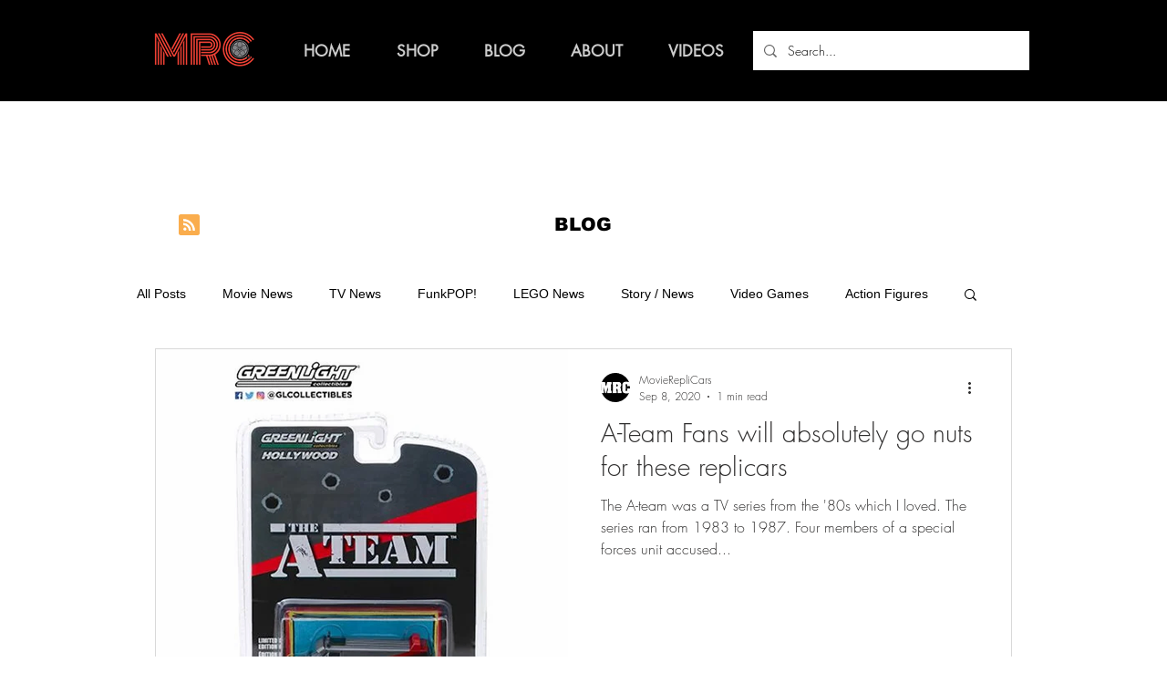

--- FILE ---
content_type: text/html; charset=utf-8
request_url: https://www.google.com/recaptcha/api2/aframe
body_size: 268
content:
<!DOCTYPE HTML><html><head><meta http-equiv="content-type" content="text/html; charset=UTF-8"></head><body><script nonce="U9zdHzfi5EOIAMvZ5p2PeA">/** Anti-fraud and anti-abuse applications only. See google.com/recaptcha */ try{var clients={'sodar':'https://pagead2.googlesyndication.com/pagead/sodar?'};window.addEventListener("message",function(a){try{if(a.source===window.parent){var b=JSON.parse(a.data);var c=clients[b['id']];if(c){var d=document.createElement('img');d.src=c+b['params']+'&rc='+(localStorage.getItem("rc::a")?sessionStorage.getItem("rc::b"):"");window.document.body.appendChild(d);sessionStorage.setItem("rc::e",parseInt(sessionStorage.getItem("rc::e")||0)+1);localStorage.setItem("rc::h",'1762546750898');}}}catch(b){}});window.parent.postMessage("_grecaptcha_ready", "*");}catch(b){}</script></body></html>